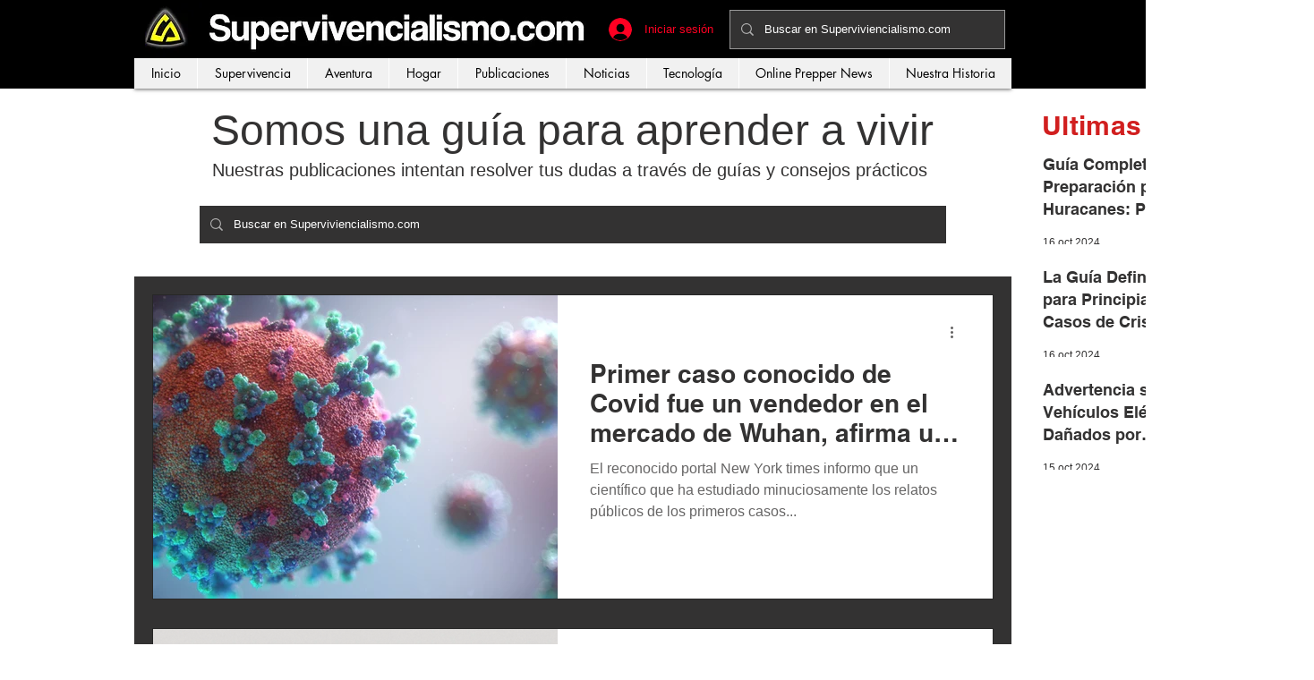

--- FILE ---
content_type: text/html; charset=utf-8
request_url: https://www.google.com/recaptcha/api2/aframe
body_size: 270
content:
<!DOCTYPE HTML><html><head><meta http-equiv="content-type" content="text/html; charset=UTF-8"></head><body><script nonce="VqxBmfThvq3uOJrnQZGV4A">/** Anti-fraud and anti-abuse applications only. See google.com/recaptcha */ try{var clients={'sodar':'https://pagead2.googlesyndication.com/pagead/sodar?'};window.addEventListener("message",function(a){try{if(a.source===window.parent){var b=JSON.parse(a.data);var c=clients[b['id']];if(c){var d=document.createElement('img');d.src=c+b['params']+'&rc='+(localStorage.getItem("rc::a")?sessionStorage.getItem("rc::b"):"");window.document.body.appendChild(d);sessionStorage.setItem("rc::e",parseInt(sessionStorage.getItem("rc::e")||0)+1);localStorage.setItem("rc::h",'1769525447493');}}}catch(b){}});window.parent.postMessage("_grecaptcha_ready", "*");}catch(b){}</script></body></html>